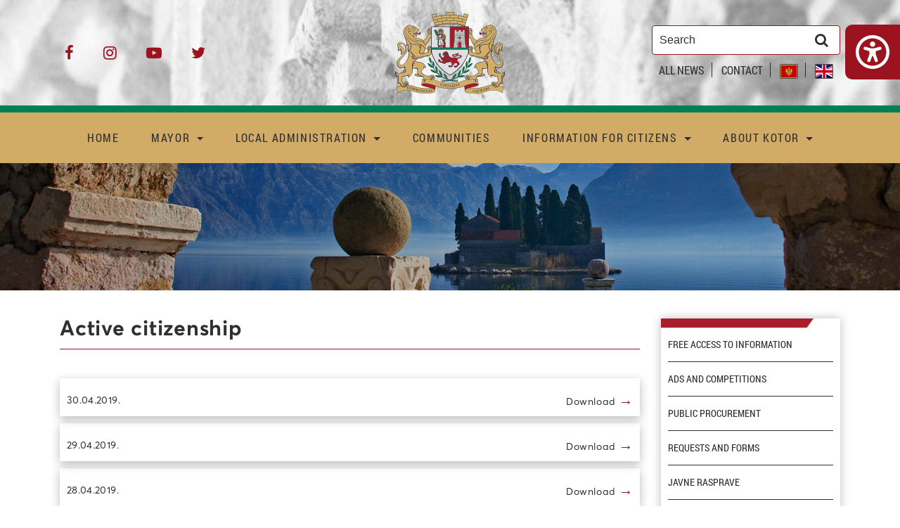

--- FILE ---
content_type: text/html; charset=UTF-8
request_url: https://www.kotor.me/en/faq/pitanja---sekretarijat-za-kulturu,-sport-i-dru%EF%BF%BD%EF%BF%BD%EF%BF%BD%EF%BF%BD%EF%BF%BD%EF%BF%BDtvene-djelatnosti/
body_size: 10083
content:
<!DOCTYPE html>
<html lang="en">

<head>
	
<meta charset="utf-8">
<meta name="viewport" content="width=device-width, initial-scale=1, shrink-to-fit=no">
<meta name="author" content="Opstina Kotor" />
<meta name="description" content="" />
<title>Opstina Kotor</title>
<link rel="canonical" href="https://www.kotor.me/en/faq/pitanja---sekretarijat-za-kulturu,-sport-i-dru%EF%BF%BD%EF%BF%BD%EF%BF%BD%EF%BF%BD%EF%BF%BD%EF%BF%BDtvene-djelatnosti/">
<meta property="og:type" content="website">
<meta property="og:title" content="Opstina Kotor">
<meta property="og:description" content="">
<meta property="og:url" content="https://www.kotor.me/en/faq/pitanja---sekretarijat-za-kulturu,-sport-i-dru%EF%BF%BD%EF%BF%BD%EF%BF%BD%EF%BF%BD%EF%BF%BD%EF%BF%BDtvene-djelatnosti/">
<meta property="og:image" content="">

<link rel="apple-touch-icon" sizes="180x180" href="https://www.kotor.me/apple-touch-icon.png">
<link rel="icon" type="image/png" sizes="32x32" href="https://www.kotor.me/favicon-32x32.png">
<link rel="icon" type="image/png" sizes="16x16" href="https://www.kotor.me/favicon-16x16.png">
<link rel="manifest" href="https://www.kotor.me/site.webmanifest">
<link rel="mask-icon" href="https://www.kotor.me/safari-pinned-tab.svg" color="#5bbad5">

<meta name="msapplication-TileColor" content="#da532c">
<meta name="theme-color" content="#ffffff">


<!-- Google tag (gtag.js) -->
<script async type="text/plain" data-category="analytics" data-service="Google Analytics" src="https://www.googletagmanager.com/gtag/js?id=G-4HNKGNKKE4"></script>
<script>
	window.dataLayer = window.dataLayer || [];

	function gtag() {
		dataLayer.push(arguments);
	}
	gtag('js', new Date());

	gtag('config', 'G-4HNKGNKKE4');
</script>

<link href="https://www.kotor.me/theme/css/bootstrap.min.css" rel="stylesheet">
<link type="text/css" rel="stylesheet" href="https://www.kotor.me/theme/css/main.css?v=24">
<link type="text/css" rel="stylesheet" href="https://www.kotor.me/theme/css/accessibility.css?v=4">
<link type="text/css" rel="stylesheet" href="https://www.kotor.me/theme/css/tiny-slider.css">
<link rel="stylesheet" href="https://www.kotor.me/theme/css/font-awesome-4.7.0/css/font-awesome.min.css">
<!--<link rel="stylesheet" href="https://www.kotor.me/theme/css/owl.carousel.min.css">
<link rel="stylesheet" href="https://www.kotor.me/theme/css/owl.theme.default.min.css">
<link rel="stylesheet" href="https://www.kotor.me/theme/css/jquery.fancybox.min.css">-->
<link type="text/css" rel="stylesheet" href="https://www.kotor.me/theme/css/glavni2.css">
<link rel="stylesheet" href="https://www.kotor.me/theme/css/cookieconsent.css">
<script src="https://www.kotor.me/theme/js/tiny-slider-min.js"></script>
<script src="https://www.google.com/recaptcha/api.js" async defer></script></head>

<body>
	<header>
		

<div class="container-fluid top-bar-wrap">
    <div class="container top-bar">
        <div class="row">
            <div class="col-4 top-soc top-part">
                <div>
                                            <a href="https://www.facebook.com/opstinakotor/" title="Facebook"><i class="fa fa-facebook" title="Facebook"></i></a>
                                            <a href="https://www.instagram.com/opstina_kotor/" title="Instagram"><i class="fa fa-instagram" title="Instagram"></i></a>
                                            <a href="https://www.youtube.com/channel/UCkQXHF9rsi65kg6tXrEn6Cw" title="Youtube"><i class="fa fa-youtube-play" title="Youtube"></i></a>
                                            <a href="https://twitter.com/Opstina_Kotor" title="Twitter"><i class="fa fa-twitter" title="Twitter"></i></a>
                                    </div>
            </div> <!--end top-soc-->
            <div class="col-4 top-logo top-part">
                <a class="logo_link" href="https://www.kotor.me/"><img src="https://www.kotor.me/theme/images/logo.png" title="Opština Kotor" alt="Opština Kotor" class="img-fluid"></a>
            </div> <!--end top-logo-->
            <div class="col-4 top-search top-part">
                <div>
                    <form action="https://www.kotor.me/en/search/" method="post" class="form-inline">
                        <input type="hidden" name="page" value="search">
                        <input type="search" id="header-search" name="pretraga" placeholder="Search" required="required">
                        <button type="submit" title="Search"><label for="header-search"><i class="fa fa-search" title="Search"></i></label></button>
                    </form>
                    <div class="langs-wrap">
                                                    <a class="link-page" href="https://www.kotor.me/en/all-news/">ALL NEWS</a>
                                                                            <a class="link-page" href="https://www.kotor.me/en/contact/contact/">CONTACT</a>
                                                                        <a class="link-lang" href="https://www.kotor.me/me/faq/pitanja---sekretarijat-za-kulturu,-sport-i-dru������tvene-djelatnosti/"><img src="https://www.kotor.me/theme/images/me.png" alt="Crnogorski"></a>
                        <a class="link-lang" href="https://www.kotor.me/en/faq/pitanja---sekretarijat-za-kulturu,-sport-i-dru������tvene-djelatnosti/"><img src="https://www.kotor.me/theme/images/en.png" alt="English"></a>
                    </div>
                </div>
            </div> <!--end top-search-->
        </div>
    </div>
</div> <!--end top-bar-wrap-->
<div class="container-fluid menu-wrap menu-wrap-first">
    <div class="container menu">
        <nav class="navbar navbar-toggleable-md navbar-light">
            <button class="navbar-toggler navbar-toggler-right" type="button" data-toggle="collapse" data-target="#navbarSupportedContent" aria-controls="navbarSupportedContent" aria-expanded="false" aria-label="Toggle navigation">
                <span class="navbar-toggler-icon"></span>
            </button>
            <a class="navbar-brand show-small" href="https://www.kotor.me/"><img src="https://www.kotor.me/theme/images/logo.png" alt="Kotor Logo" class="img-fluid"></a>
            <div class="collapse navbar-collapse" id="navbarSupportedContent">
                <ul class="navbar-nav ml-auto mr-auto" id="navigacija">
                    
				<li class="nav-item">
				<a class = "nav-link" href='https://www.kotor.me/' >HOME </a></li>
				<li class="nav-item dropdown">
				<a class="dropdown-toggle nav-link" data-toggle="dropdown" aria-haspopup="true" aria-expanded="false" href='#' >MAYOR </a><ul class="dropdown-menu"><li class="drop-list"><ul class="menu-sublist"><li class="dropdown-item">				<a class="1 " href='https://www.kotor.me/en/about-mayor/'  >About Mayor</a></li> <li class="dropdown-item">				<a class="1 " href='https://www.kotor.me/en/all-news//'  >Press releases</a>						</ul>
						</li>
						<li class="drop-list">
							<ul class="menu-sublist">
						</li> <li class="dropdown-item">				<a class="1 " href='https://www.kotor.me/en/gallery-album/'  >Gallery</a></li> </ul></li></ul></li>
				<li class="nav-item dropdown">
				<a class="dropdown-toggle nav-link" data-toggle="dropdown" aria-haspopup="true" aria-expanded="false" href='#' >LOCAL ADMINISTRATION </a><ul class="dropdown-menu"><li class="drop-list"><ul class="menu-sublist"><li class="dropdown-item">				<a class="1 " href='https://www.kotor.me/en/deputy-mayors/'  >Deputy Mayor</a></li> <li class="dropdown-item">				<a class="1 " href='https://www.kotor.me/en/chief-administrator-of-kotor-municipality-/'  >Main administrator</a></li> <li class="dropdown-item">				<a class="1 " href='https://www.kotor.me/en//'  >Principal city Architect</a></li> <li class="dropdown-item">				<a class="1 " href='https://www.kotor.me/en/predsjednik-skupštine/'  >Assembly</a>						</ul>
						</li>
						<li class="drop-list">
							<ul class="menu-sublist">
						</li> <li class="dropdown-item">				<a class="1 " href='https://www.kotor.me/en/local-government-body/'  >Local government bodies</a></li> <li class="dropdown-item">				<a class="1 " href='https://www.kotor.me/en/international-relations/'  >International relations</a></li> <li class="dropdown-item">				<a class="1 " href='https://www.kotor.me/en//'  ></a></li> </ul></li></ul></li>
				<li class="nav-item">
				<a class = "nav-link" href='https://www.kotor.me/en/mjesna-zajednica-stari-grad-kotor/' >COMMUNITIES </a></li>
				<li class="nav-item dropdown">
				<a class="dropdown-toggle nav-link" data-toggle="dropdown" aria-haspopup="true" aria-expanded="false" href='#' >INFORMATION FOR CITIZENS </a><ul class="dropdown-menu"><li class="drop-list"><ul class="menu-sublist"><li class="dropdown-item">				<a class="1 " href='https://www.kotor.me/en/kontakt/kontakt/'  >Contact</a></li> <li class="dropdown-item">				<a class="1 " href='https://www.kotor.me/en/faq/aktivno-građanstvo/'  >Active citizenship</a></li> <li class="dropdown-item">				<a class="1 " href='https://www.kotor.me/en/spatial-planning-documentation/'  >Spatial planning documents</a></li> <li class="dropdown-item">				<a class="1 " href='https://www.kotor.me/en/property-legalization/'  >Property Legalization</a>						</ul>
						</li>
						<li class="drop-list">
							<ul class="menu-sublist">
						</li> <li class="dropdown-item">				<a class="1 " href='http://sistem48.kotor.me/'  >System 48</a></li> <li class="dropdown-item">				<a class="1 " href='https://www.kotor.me/en//'  >Civil Bureau</a></li> <li class="dropdown-item">				<a class="1 " href='https://www.kotor.me/en/all-news//'  ></a></li> </ul></li></ul></li>
				<li class="nav-item dropdown">
				<a class="dropdown-toggle nav-link" data-toggle="dropdown" aria-haspopup="true" aria-expanded="false" href='#' >ABOUT KOTOR </a><ul class="dropdown-menu"><li class="drop-list"><ul class="menu-sublist"><li class="dropdown-item">				<a class="1 " href='https://www.kotor.me/en/symbols/'  >Symbols</a></li> <li class="dropdown-item">				<a class="1 " href='https://www.kotor.me/en/culture-institutions/'  >Culture institutions</a></li> <li class="dropdown-item">				<a class="1 " href='https://www.kotor.me/en/medical-institutions/'  >Medical institutions</a></li> <li class="dropdown-item">				<a class="1 " href='https://www.kotor.me/en/ngo/'  >NGO</a></li> <li class="dropdown-item">				<a class="1 " href='https://www.kotor.me/en/school-facilities/'  >School facilities</a>						</ul>
						</li>
						<li class="drop-list">
							<ul class="menu-sublist">
						</li> <li class="dropdown-item">				<a class="1 " href='https://www.kotor.me/en/gallery/'  >Gallery</a></li> <li class="dropdown-item">				<a class="1 " href='https://www.kotor.me/en/sport-organization/'  >Sport organizations</a></li> <li class="dropdown-item">				<a class="1 " href='https://www.kotor.me/en/public-services/'  >Public servicies</a></li> <li class="dropdown-item">				<a class="1 " href='https://www.kotor.me/en//'  >Public transportation</a></li> <li class="dropdown-item">				<a class="1 " href='https://www.kotor.me/en/friendly-cities/'  >Frieldy cities</a></li> </ul></li></ul></li>                    <li class="nav-item show-small">
                        <a href="https://www.kotor.me/en/all-news/" class="nav-link">ALL NEWS</a>
                    </li>
                    <li class="nav-item show-small">
                        <a href="https://www.kotor.me/en/contact/contact/" class="nav-link">CONTACT</a>
                    </li>
                    <li class="small-lang show-small">
                        <a href="https://www.kotor.me/me/faq/pitanja---sekretarijat-za-kulturu,-sport-i-dru������tvene-djelatnosti/"><img src="https://www.kotor.me/theme/images/me.png" alt="Crnogorski"></a>
                        <a href="https://www.kotor.me/en/faq/pitanja---sekretarijat-za-kulturu,-sport-i-dru������tvene-djelatnosti/"><img src="https://www.kotor.me/theme/images/en.png" alt="English"></a>
                    </li>
                    <li class="small-search show-small">
                        <form action="https://www.kotor.me/en/search/" method="post" class="form-inline">
                            <input type="hidden" name="page" value="search">
                            <input type="search" id="header-search-mob" name="pretraga" placeholder="Search" required="required">
                            <button type="submit" title="Search"><label for="header-search-mob"><i class="fa fa-search" title="Search"></i></label></button>
                        </form>
                    </li>
                    <li class="nav-item nav-item-accessibility">
                        <p class="nav-link" id="toggle_accessibility_mobile">
                            <svg xmlns="http://www.w3.org/2000/svg" viewBox="0 0 512 512" height="18" width="18">
                                <path d="M256 176c22.09 0 40-17.91 40-40S278.1 96 256 96S216 113.9 216 136S233.9 176 256 176zM361.4 176.9l-59.25 16.94c-30.17 8.623-62.15 8.623-92.31 0L150.6 176.9C137.9 173.2 124.6 180.7 120.9 193.4s3.734 26.03 16.48 29.66l59.25 16.97C200.4 241.1 204.2 241.6 208 242.4v46.29l-30.64 87.34c-4.391 12.5 2.188 26.19 14.69 30.59C194.7 407.6 197.4 408 200 408c9.906 0 19.19-6.188 22.64-16.06l25.85-70.65c2.562-7.002 12.46-7.002 15.03 0l25.85 70.65C292.8 401.8 302.1 408 312 408c2.641 0 5.312-.4375 7.953-1.344c12.5-4.406 19.08-18.09 14.69-30.59L304 288.7V242.4C307.8 241.6 311.6 241.1 315.3 240l59.25-16.94c12.75-3.625 20.12-16.91 16.48-29.66C387.4 180.7 374.1 173.2 361.4 176.9zM256 0C114.6 0 0 114.6 0 256s114.6 256 256 256s256-114.6 256-256S397.4 0 256 0zM256 464c-114.7 0-208-93.31-208-208S141.3 48 256 48s208 93.31 208 208S370.7 464 256 464z" />
                            </svg>
                            Accessibility                        </p>
                    </li>
                </ul>
            </div>
        </nav>
    </div> <!--end menu-->
</div> <!--end menu-wrap-->

<style>
    @media only screen and (max-width: 991px) {
        .main-news-wrap .main-news .main-news-holder img {
            height: 12rem;
            object-fit: cover;
            object-position: center;
        }
    }
</style>


    <div class="container-fluid inner-header">
                    <img src="https://www.kotor.me/theme/images/inner-header.jpg" alt="Kotor" class="img-fluid">
                <div class="header-overlay"></div>
    </div>
		<div class="accessibility-popup" id="accessibility_popup">
    <div class="accessibility-wrapper">
        <div class="accessibility-header">
            <h4>Accessibility Tool</h4>
            <svg xmlns="http://www.w3.org/2000/svg" viewBox="0 0 512 512" heigh="36" width="36" fill="#ffffff" id="close_accessibility">
                <path d="M336.1 175c-9.375-9.375-24.56-9.375-33.94 0L256 222.1L208.1 175c-9.375-9.375-24.56-9.375-33.94 0s-9.375 24.56 0 33.94l47.03 47.03L175 303c-9.375 9.375-9.375 24.56 0 33.94c9.373 9.373 24.56 9.381 33.94 0L256 289.9l47.03 47.03c9.373 9.373 24.56 9.381 33.94 0c9.375-9.375 9.375-24.56 0-33.94l-47.03-47.03l47.03-47.03C346.3 199.6 346.3 184.4 336.1 175zM256 0C114.6 0 0 114.6 0 256s114.6 256 256 256S512 397.4 512 256S397.4 0 256 0zM256 464c-114.7 0-208-93.31-208-208S141.3 48 256 48s208 93.31 208 208S370.7 464 256 464z" />
            </svg>
        </div>
        <div class="overflow">
            <ul>
                <li>
                    <div class="access_item" id="access_zoom" data-zoom="0" title="Bigger text">
                        <svg xmlns="http://www.w3.org/2000/svg" version="1.2" viewBox="0 0 36 23">
                            <g fill="none" fill-rule="evenodd" stroke="#9a1323" stroke-linecap="round" stroke-width="2">
                                <path stroke-linejoin="round" d="M26.58 21.3225806V1m-7.92 4.06451613V1H34.5v4.06451613" />
                                <path d="M22.62 21.3225806h7.92" />
                                <path stroke-linejoin="round" d="M6.78 18.6129032V5.06451613M1.5 7.77419355V5.06451613h10.56v2.70967742" />
                                <path d="M4.14 18.6129032h5.28" />
                            </g>
                        </svg>
                        Bigger text                        <div class="level-wrapper4">
                            <span class="level" data-level-zoom="1"></span>
                            <span class="level" data-level-zoom="2"></span>
                            <span class="level" data-level-zoom="3"></span>
                            <span class="level" data-level-zoom="4"></span>
                        </div>
                    </div>
                </li>
                <li>
                    <div class="access_item" id="dyslexia_font" title="Dyslexia Friendly">
                        <svg xmlns="http://www.w3.org/2000/svg" version="1.2" viewBox="0 0 31 22">
                            <path fill="#9a1323" fill-rule="evenodd" d="M.5 22V1.0083333h7.24219c6.805161 0 11.612477 4.3388889 11.612477 10.4805556C19.354667 17.6305556 14.547351 22 7.74219 22H.5Zm2.434874-4.31H7.74219c5.36921 0 9.146386-2.8616703 9.146386-7.27 0-4.3807776-3.777176-7.2422222-9.146386-7.2422222H2.934874V17.69ZM26.273591 4.0333333l.011461 2.1694445h4.012619V8.25h-4.001719L26.77 22h-3.535416L23.78 8.25h-2.423834V6.2027778h2.55923l.075108-2.1694445C24.070691 1.6805556 25.600749 0 27.697782 0c.99184 0 1.979905.3666667 2.802218 1.0083333l-.962729 1.6805556c-.347978-.3666667-.951599-.6416667-1.627768-.6416667-.881959 0-1.642008.825-1.635912 1.9861111Z" />
                        </svg>
                        Dyslexia Friendly                        <div class="level-wrapper">
                        </div>
                    </div>
                </li>
                <li>
                    <div class="access_item" id="bold_text" title="Bold text">
                        <svg xmlns="http://www.w3.org/2000/svg" viewBox="0 0 384 512">
                            <path d="M321.1 242.4C340.1 220.1 352 191.6 352 160c0-70.59-57.42-128-128-128L32 32.01c-17.67 0-32 14.31-32 32s14.33 32 32 32h16v320H32c-17.67 0-32 14.31-32 32s14.33 32 32 32h224c70.58 0 128-57.41 128-128C384 305.3 358.6 264.8 321.1 242.4zM112 96.01H224c35.3 0 64 28.72 64 64s-28.7 64-64 64H112V96.01zM256 416H112v-128H256c35.3 0 64 28.71 64 63.1S291.3 416 256 416z" />
                        </svg>
                        Bold text                        <div class="level-wrapper">
                        </div>
                    </div>
                </li>
                <li>
                    <div class="access_item" id="access_black_white" title="Black-white">
                        <svg xmlns="http://www.w3.org/2000/svg" viewBox="0 0 512 512">
                            <path d="M111.1 32c-8.799 0-15.1 7.201-15.1 15.1v416C95.1 472.8 103.2 480 111.1 480c8.799 0 16-7.201 16-15.1V47.1C127.1 39.2 120.8 32 111.1 32zM24 32C10.8 32 0 42.8 0 55.1v400C0 469.2 10.8 480 23.1 480S48 469.2 48 456V55.1C48 42.8 37.2 32 24 32zM415.1 32C407.2 32 400 39.2 400 47.1V464C400 472.8 407.2 480 415.1 480s15.1-7.199 15.1-15.1V47.1C431.1 39.2 424.8 32 415.1 32zM296 32c-13.2 0-24 10.8-24 23.1V456C272 469.2 282.8 480 296 480S320 469.2 320 456v-400C320 42.8 309.2 32 296 32zM488 32c-13.2 0-24 10.8-24 23.1V456C464 469.2 474.8 480 488 480c13.2 0 24-10.8 24-24v-400C512 42.8 501.2 32 488 32zM184 32C170.8 32 160 42.8 160 55.1v400C160 469.2 170.8 480 183.1 480C197.2 480 208 469.2 208 456V55.1C208 42.8 197.2 32 184 32z" />
                        </svg>
                        Black-white                        <div class="level-wrapper">
                        </div>
                    </div>
                </li>
                <li>
                    <div class="access_item" id="access_contrast" title="High contrast">
                        <svg xmlns="http://www.w3.org/2000/svg" viewBox="0 0 512 512">
                            <path d="M256 0C114.6 0 0 114.6 0 256s114.6 256 256 256s256-114.6 256-256S397.4 0 256 0zM256 464v-416c114.7 0 208 93.31 208 208S370.7 464 256 464z" />
                        </svg>
                        High contrast                        <div class="level-wrapper">
                        </div>
                    </div>
                </li>
                <li>
                    <div class="access_item" id="access_link_underline" title="Underline links">
                        <svg xmlns="http://www.w3.org/2000/svg" viewBox="0 0 640 512">
                            <path d="M597.9 42.09c-27.28-27.26-62.86-41.28-98.68-42.06c-37.92-.8226-76.1 13.2-104.1 42.06L337.4 98.94c14.39 7.424 27.91 16.53 39.99 27.88l50.79-50.8c18.72-18.7 43.3-28.06 67.89-28.06c24.58 0 49.17 9.359 67.89 28.06c37.42 37.44 37.42 98.34 0 135.8l-113.1 113.1c-36.3 36.3-99.5 36.27-135.8 0c-18.14-18.14-28.12-42.23-28.12-67.89c0-17.56 5-34.23 13.78-48.93c-11.25-10.37-26.89-16.42-43.5-16.42c-.6875 0-1.338 .168-2.021 .1875C244.9 211.9 238.9 233.9 238.9 257c0 38.47 14.99 74.64 42.19 101.8c27.19 27.2 63.36 42.19 101.8 42.19c38.45 0 74.63-14.98 101.8-42.19l113.1-113.1C625.1 217.7 639.1 180.8 640 143.9C640 107 625.1 70.17 597.9 42.09zM211.8 435.1c-18.72 18.7-43.3 28.06-67.89 28.06c-24.58 0-49.17-9.359-67.89-28.06c-37.42-37.44-37.42-98.34 0-135.8l113.1-113.1c36.3-36.3 99.5-36.27 135.8 0c18.14 18.14 28.12 42.23 28.12 67.89c0 17.56-5 34.23-13.78 48.93c11.25 10.37 26.89 16.42 43.5 16.42c.6875 0 1.338-.168 2.021-.1875c10.24-20.02 16.26-42.03 16.26-65.16c0-38.47-14.99-74.64-42.19-101.8c-27.19-27.2-63.36-42.19-101.8-42.19c-38.45 0-74.63 14.98-101.8 42.19L42.11 266.3C14.04 294.3 .0001 331.2 0 368.1c-.0001 36.88 14.04 73.75 42.11 101.8c26.11 26.09 59.71 40.16 93.96 41.99c39.42 2.108 79.65-11.96 109.7-41.99L302.6 413.1c-14.39-7.424-27.91-16.53-39.99-27.88L211.8 435.1z" />
                        </svg>
                        Underline links                        <div class="level-wrapper">
                        </div>
                    </div>
                </li>
                <li>
                    <div class="access_item" id="access_cursor" title="Cursor">
                        <svg xmlns="http://www.w3.org/2000/svg" version="1.2" viewBox="0 0 27 27">
                            <path fill="none" stroke="#9a1323" stroke-linecap="round" stroke-linejoin="round" stroke-width="2" d="m15.9983464 11.5517813 9.5269972 9.52699721-4.4465655 4.44656549-9.5269972-9.52699717-4.05145413 9.06403815L1 1.0000004l24.0623846 6.5003268z" />
                        </svg>
                        Cursor                        <div class="level-wrapper">
                        </div>
                    </div>
                </li>
                <li>
                    <div class="access_item" id="access_reset" title="Reset">
                        <svg xmlns="http://www.w3.org/2000/svg" viewBox="0 0 512 512">
                            <path d="M40 16C53.25 16 64 26.75 64 40v102.1C103.7 75.57 176.3 32.11 256.1 32.11C379.6 32.11 480 132.5 480 256s-100.4 223.9-223.9 223.9c-52.31 0-103.3-18.33-143.5-51.77c-10.19-8.5-11.56-23.62-3.062-33.81c8.5-10.22 23.66-11.56 33.81-3.062C174.9 417.5 214.9 432 256 432c97.03 0 176-78.97 176-176S353 80 256 80c-66.54 0-126.8 38.28-156.5 96H200C213.3 176 224 186.8 224 200S213.3 224 200 224h-160C26.75 224 16 213.3 16 200v-160C16 26.75 26.75 16 40 16z" />
                        </svg>
                        Reset                        <div class="level-wrapper">
                        </div>
                    </div>
                </li>
                <li>
                    <a href="https://www.kotor.me/en/accessibility/" title="Accessibility" class="access_item" id="access_desc">
                        <svg xmlns="http://www.w3.org/2000/svg" viewBox="0 0 512 512">
                            <path d="M408 80c-3.994 0-7.91 .3262-11.73 .9551c-9.586-28.51-36.57-49.11-68.27-49.11c-6.457 0-12.72 .8555-18.68 2.457C296.6 13.73 273.9 0 248 0C222.1 0 199.3 13.79 186.6 34.44C180.7 32.85 174.5 32 168.1 32C128.4 32 96.01 64.3 96.01 104v121.6C90.77 224.6 85.41 224 80.01 224c-.0026 0 .0026 0 0 0C36.43 224 0 259.2 0 304.1c0 20.29 7.558 39.52 21.46 54.45l81.25 87.24C141.9 487.9 197.4 512 254.9 512h33.08C393.9 512 480 425.9 480 320V152C480 112.3 447.7 80 408 80zM432 320c0 79.41-64.59 144-143.1 144H254.9c-44.41 0-86.83-18.46-117.1-50.96l-79.76-85.63c-6.202-6.659-9.406-15.4-9.406-23.1c0-22.16 18.53-31.4 31.35-31.4c8.56 0 17.1 3.416 23.42 10.18l26.72 28.69C131.8 312.7 133.9 313.4 135.9 313.4c4.106 0 8.064-3.172 8.064-8.016V104c0-13.25 10.75-24 23.1-24c13.25 0 23.1 10.75 23.1 24v152C192 264.8 199.2 272 208 272s15.1-7.163 15.1-15.1L224 72c0-13.25 10.75-24 23.1-24c13.25 0 23.1 10.75 23.1 24v184C272 264.8 279.2 272 288 272s15.99-7.164 15.99-15.1l.0077-152.2c0-13.25 10.75-24 23.1-24c13.25 0 23.1 10.75 23.1 24v152.2C352 264.8 359.2 272 368 272s15.1-7.163 15.1-15.1V152c0-13.25 10.75-24 23.1-24c13.25 0 23.1 10.75 23.1 24V320z" />
                        </svg>
                        Accessibility                        <div class="level-wrapper">
                        </div>
                    </a>
                </li>
            </ul>
        </div>
    </div>
</div>
<div class="accessibility-icon" id="accessibility_icon" title="Accessibility">
    <div class="icon-wrapper">
        <div class="icon">
            <svg id="toggle_accessibility" xmlns="http://www.w3.org/2000/svg" viewBox="0 0 512 512" height="48" width="48" fill="white">
                <path d="M256 176c22.09 0 40-17.91 40-40S278.1 96 256 96S216 113.9 216 136S233.9 176 256 176zM361.4 176.9l-59.25 16.94c-30.17 8.623-62.15 8.623-92.31 0L150.6 176.9C137.9 173.2 124.6 180.7 120.9 193.4s3.734 26.03 16.48 29.66l59.25 16.97C200.4 241.1 204.2 241.6 208 242.4v46.29l-30.64 87.34c-4.391 12.5 2.188 26.19 14.69 30.59C194.7 407.6 197.4 408 200 408c9.906 0 19.19-6.188 22.64-16.06l25.85-70.65c2.562-7.002 12.46-7.002 15.03 0l25.85 70.65C292.8 401.8 302.1 408 312 408c2.641 0 5.312-.4375 7.953-1.344c12.5-4.406 19.08-18.09 14.69-30.59L304 288.7V242.4C307.8 241.6 311.6 241.1 315.3 240l59.25-16.94c12.75-3.625 20.12-16.91 16.48-29.66C387.4 180.7 374.1 173.2 361.4 176.9zM256 0C114.6 0 0 114.6 0 256s114.6 256 256 256s256-114.6 256-256S397.4 0 256 0zM256 464c-114.7 0-208-93.31-208-208S141.3 48 256 48s208 93.31 208 208S370.7 464 256 464z" />
            </svg>
        </div>
    </div>
</div>
<script src="https://www.kotor.me/theme/js/accessibility.js"></script>	</header>
	<main>
		
        <div class="container inner-wrap">
        <div class="row">
            <div class="col-12 col-lg-9 inner-content inner-content-blog">
                <h1 class="page-title blog-single-title">Active citizenship</h1>
                <div class="single-blog-date">
                                    </div>
                <div class="row">
                    <div class="col-12 single-blog-wrap">
                                            </div> <!--end single-blog-wrap-->


                    

                    <div class="col-12 col-lg-12"><div class="document-item"><h3><a target="blank" href="https://www.kotor.me/en//"></a></h3><div class="date-download">
                                                <span class="date">30.04.2019.</span>
                                                <a href="https://www.kotor.me/en//">Download <span>&rarr;</span></a></div></div><div class="document-item"><h3><a target="blank" href="https://www.kotor.me/en//"></a></h3><div class="date-download">
                                                <span class="date">29.04.2019.</span>
                                                <a href="https://www.kotor.me/en//">Download <span>&rarr;</span></a></div></div><div class="document-item"><h3><a target="blank" href="https://www.kotor.me/en//"></a></h3><div class="date-download">
                                                <span class="date">28.04.2019.</span>
                                                <a href="https://www.kotor.me/en//">Download <span>&rarr;</span></a></div></div><div class="document-item"><h3><a target="blank" href="https://www.kotor.me/en//"></a></h3><div class="date-download">
                                                <span class="date">27.04.2019.</span>
                                                <a href="https://www.kotor.me/en//">Download <span>&rarr;</span></a></div></div><div class="document-item"><h3><a target="blank" href="https://www.kotor.me/en//"></a></h3><div class="date-download">
                                                <span class="date">26.04.2019.</span>
                                                <a href="https://www.kotor.me/en//">Download <span>&rarr;</span></a></div></div><div class="document-item"><h3><a target="blank" href="https://www.kotor.me/en//"></a></h3><div class="date-download">
                                                <span class="date">26.04.2019.</span>
                                                <a href="https://www.kotor.me/en//">Download <span>&rarr;</span></a></div></div><div class="document-item"><h3><a target="blank" href="https://www.kotor.me/en//"></a></h3><div class="date-download">
                                                <span class="date">25.04.2019.</span>
                                                <a href="https://www.kotor.me/en//">Download <span>&rarr;</span></a></div></div><div class="document-item"><h3><a target="blank" href="https://www.kotor.me/en//"></a></h3><div class="date-download">
                                                <span class="date">24.04.2019.</span>
                                                <a href="https://www.kotor.me/en//">Download <span>&rarr;</span></a></div></div><div class="document-item"><h3><a target="blank" href="https://www.kotor.me/en//"></a></h3><div class="date-download">
                                                <span class="date">23.04.2019.</span>
                                                <a href="https://www.kotor.me/en//">Download <span>&rarr;</span></a></div></div></div>

                    
                                        
                                        <style>
                        .share-links {
                            display: flex;
                            align-items: center;
                            justify-content: flex-end;
                        }

                        .share-links a {
                            font-size: 22px;
                            line-height: 22px;
                            color: rgb(154, 19, 31);
                            margin-left: 25px;
                            margin-right: 0;
                            text-decoration: none;
                            padding-bottom: 8px;
                            border-bottom: 2px solid transparent;
                            -webkit-transition: 0.2s ease-in-out;
                            transition: 0.2s ease-in-out;
                        }
                    </style>
                    <div class="col-12">
                        <br>
                        <div class="share-links">
                            <a href="https://www.facebook.com/sharer/sharer.php?u=https://www.kotor.me/en/faq/pitanja---sekretarijat-za-kulturu,-sport-i-dru������tvene-djelatnosti/" target="_blank" rel="noreferrer noopener">
                                <i class="fa fa-facebook" title="Facebook"></i>
                            </a>
                            <a href="https://www.linkedin.com/sharing/share-offsite/?url=https://www.kotor.me/en/faq/pitanja---sekretarijat-za-kulturu,-sport-i-dru������tvene-djelatnosti/" target="_blank" rel="noreferrer noopener">
                                <i class="fa fa-linkedin" title="Linkedin"></i>
                            </a>
                            <a href="https://twitter.com/intent/tweet?url=https://www.kotor.me/en/faq/pitanja---sekretarijat-za-kulturu,-sport-i-dru������tvene-djelatnosti/" target="_blank" rel="noreferrer noopener">
                                <i class="fa fa-twitter" title="Twitter"></i>
                            </a>
                        </div>
                        <br>
                    </div>




                                    </div>
            </div> <!--end inner-content-->
            <div class="col-12 col-lg-3 sidebar">
                                    <ul class="sidebar-list">
                        
				<li class="nav-item">
				<a class = "nav-link" href='https://www.kotor.me/en//' >Free access to information </a></li>
				<li class="nav-item">
				<a class = "nav-link" href='https://www.kotor.me/en//' >Ads and competitions </a></li>
				<li class="nav-item">
				<a class = "nav-link" href='https://www.kotor.me/en//' >Public procurement </a></li>
				<li class="nav-item">
				<a class = "nav-link" href='https://www.kotor.me/en/requests-and-forms/' >Requests and forms </a></li>
				<li class="nav-item">
				<a class = "nav-link" href='https://www.kotor.me/en//' >Javne rasprave </a></li>
				<li class="nav-item">
				<a class = "nav-link" href='https://www.kotor.me/en//' > </a></li>                    </ul>
                
                            </div> <!--end sidebar-->
        </div>
    </div> <!--end inner-wrap-->

	</main>
	<footer>
		<div class="container foot-wrap">
	<div class="row">
		<div class="col-12 col-lg-3 footer-widget">
			<a href="https://www.kotor.me/"><img src="https://www.kotor.me/theme/images/logo.png" alt="Opština Kotor" class="img-fluid"></a>
		</div> <!--end footer-widget-->
		<div class="col-12 col-lg-3 footer-widget">
			<ul>
				
				<li class="nav-item">
				<a class = "nav-link" href='https://www.kotor.me/en//' >HOME </a></li>
				<li class="nav-item">
				<a class = "nav-link" href='https://www.kotor.me/en/local-government-body/' >LOCAL GOVERNMENT BODIES </a></li>
				<li class="nav-item">
				<a class = "nav-link" href='https://www.kotor.me/en/predsjednik-skupštine/' >ASSEMBLY OF THE MUNICIPALITY </a></li>
				<li class="nav-item">
				<a class = "nav-link" href='https://www.kotor.me/en//' >COMMUNITIES </a></li>							</ul>
							</div> <!--end footer-widget-->
							<div class="col-12 col-lg-3 footer-widget">
								<ul>
								
				<li class="nav-item">
				<a class = "nav-link" href='https://www.kotor.me/en/kontakt/kontakt/' >CONTACT </a></li>
				<li class="nav-item">
				<a class = "nav-link" href='https://www.kotor.me/en/faq/aktivno-građanstvo/' >ACTIVE CITIZENSHIP </a></li>
				<li class="nav-item">
				<a class = "nav-link" href='https://www.kotor.me/en/terms-of-use/' >TERMS OF USE </a></li>
				<li class="nav-item">
				<a class = "nav-link" href='https://www.kotor.me/en/privacy-policy/' >PRIVACY POLICY </a></li>			</ul>
		</div> <!--end footer-widget-->
		<div class="col-12 col-lg-3 footer-widget">
			<div class="footer-soc">
									<a href="https://www.facebook.com/opstinakotor/" title="Facebook"><i class="fa fa-facebook"></i></a>
									<a href="https://www.instagram.com/opstina_kotor/" title="Instagram"><i class="fa fa-instagram"></i></a>
									<a href="https://www.youtube.com/channel/UCkQXHF9rsi65kg6tXrEn6Cw" title="Youtube"><i class="fa fa-youtube-play"></i></a>
									<a href="https://twitter.com/Opstina_Kotor" title="Twitter"><i class="fa fa-twitter"></i></a>
							</div>
			<!--<div class="copyright">
				Copyright © 2019 <a target="blank" href="https://www.webcenter.me">Web Center</a>. All Rights Reserved.
			</div>-->
		</div> <!--end footer-widget-->
	</div>
</div> <!--end foot-wrap-->	</footer>
	<script src="https://www.kotor.me/theme/js/jquery-3.2.1.min.js"></script>
<script src="https://cdnjs.cloudflare.com/ajax/libs/tether/1.4.0/js/tether.min.js" integrity="sha384-DztdAPBWPRXSA/3eYEEUWrWCy7G5KFbe8fFjk5JAIxUYHKkDx6Qin1DkWx51bBrb" crossorigin="anonymous"></script>
<script src="https://www.kotor.me/theme/js/bootstrap.min.js"></script>
<script src="https://www.kotor.me/theme/js/owl.carousel.min.js"></script>
<!--<script src="https://www.kotor.me/theme/js/jquery.fancybox.min.js"></script>-->
<script src="https://www.kotor.me/theme/js/glavni.js"></script>
<script src="https://www.kotor.me/theme/js/bootstrap.youtubepopup.min.js"></script>
<script src="https://www.kotor.me/theme/js/scripts.js"></script>

	<script src="https://www.kotor.me/theme/js/cookieconsent.umd.js"></script>
	<script>
		/**
		 * All config. options available here:
		 * https://cookieconsent.orestbida.com/reference/configuration-reference.html
		 */
		CookieConsent.run({
			// root: 'body',
			// autoShow: true,
			// disablePageInteraction: true,
			// hideFromBots: true,
			// mode: 'opt-in',
			// revision: 0,

			cookie: {
				name: 'cc_cookie',
				// domain: location.hostname,
				// path: '/',
				// sameSite: "Lax",
				// expiresAfterDays: 365,
			},

			// https://cookieconsent.orestbida.com/reference/configuration-reference.html#guioptions
			guiOptions: {
				consentModal: {
					// layout: 'cloud inline',
					// position: 'bottom center',
					// equalWeightButtons: true,
					// flipButtons: false
					layout: "box",
					position: "bottom left",
					equalWeightButtons: true,
					flipButtons: false
				},
				preferencesModal: {
					// layout: 'box',
					// equalWeightButtons: true,
					// flipButtons: false

					layout: "box",
					position: "right",
					equalWeightButtons: false,
					flipButtons: false
				}
			},

			onFirstConsent: ({
				cookie
			}) => {
				console.log('onFirstConsent fired', cookie);
			},

			onConsent: ({
				cookie
			}) => {
				console.log('onConsent fired!', cookie)
			},

			onChange: ({
				changedCategories,
				changedServices
			}) => {
				console.log('onChange fired!', changedCategories, changedServices);
			},

			onModalReady: ({
				modalName
			}) => {
				console.log('ready:', modalName);
			},

			onModalShow: ({
				modalName
			}) => {
				console.log('visible:', modalName);
			},

			onModalHide: ({
				modalName
			}) => {
				console.log('hidden:', modalName);
			},

			categories: {
				necessary: {
					enabled: true, // this category is enabled by default
					readOnly: true // this category cannot be disabled
				},
				analytics: {
					autoClear: {
						cookies: [{
								name: /^_ga/, // regex: match all cookies starting with '_ga'
							},
							{
								name: '_gid', // string: exact cookie name
							}
						]
					},

					// https://cookieconsent.orestbida.com/reference/configuration-reference.html#category-services
					services: {
						// ga: {
						// 	label: 'Google Analytics',
						// 	onAccept: () => {},
						// 	onReject: () => {}
						// },
						// youtube: {
						// 	label: 'Youtube Embed',
						// 	onAccept: () => {},
						// 	onReject: () => {}
						// },
						// youtube: {
						// 	label: 'Youtube Embed',
						// 	onAccept: () => {
						// 		// Your code to enable Youtube Embeds
						// 		console.log('Youtube Embeds accepted');
						// 		enableYoutubeEmbed();
						// 	},
						// 	onReject: () => {
						// 		// Your code to disable Youtube Embeds
						// 		console.log('Youtube Embeds rejected');
						// 		disableYoutubeEmbed();
						// 	}
						// },
					}
				},
				ads: {}
			},

			language: {
				default: 'en',
				autoDetect: 'document',
				translations: {
					en: {
						consentModal: {
							title: 'We use cookies',
							description: 'The site kotor.me uses cookies to ensure a good user experience, display of content.',
							acceptAllBtn: 'Accept all',
							acceptNecessaryBtn: 'Reject all',
							showPreferencesBtn: 'Manage Individual preferences',
							// closeIconLabel: 'Reject all and close modal',
							// footer: `<a href="https://www.kotor.me/en/politika-privatnosti/" target="_blank">Privacy policy</a><a href="" target="_blank">Cookies</a>`,
							footer: `<a href="https://www.kotor.me/en/privacy-policy/" target="_blank">Privacy policy & Cookies</a>`,
						},
						preferencesModal: {
							title: 'Manage cookie preferences',
							acceptAllBtn: 'Accept all',
							acceptNecessaryBtn: 'Reject all',
							savePreferencesBtn: 'Accept current selection',
							closeIconLabel: 'Close modal',
							serviceCounterLabel: 'Service|Services',
							sections: [{
									title: 'Your Privacy Choices',
									description: `In this panel you can express some preferences related to the processing of your personal information. You may review and change expressed choices at any time by resurfacing this panel via the provided link. To deny your consent to the specific processing activities described below, switch the toggles to off or use the “Reject all” button and confirm you want to save your choices.`,
								},
								{
									title: 'Necessary cookies',
									description: 'Necessary cookies - enable you to interact with a service or website so that you can access essential features to provide that service. They refer to the requested service, such as the session identifier of the current visit.',

									//this field will generate a toggle linked to the 'necessary' category
									linkedCategory: 'necessary'
								},
								{
									title: 'Statistical cookies',
									description: 'Statistical cookies - these pages use Google Analytics cookies that enable the analysis of visits. The provider of this service is Google LLC. The information generated by Google Analytics cookies about your use of these pages, including the IP address from which you accessed the pages, is transferred to the server of Google LLC and stored there. This information will be used for the purpose of analyzing how these pages are used and creating reports intended for page administrators about activities on these pages.',
									linkedCategory: 'analytics',
									cookieTable: {
										caption: 'Cookie table',
										headers: {
											name: 'Cookie',
											domain: 'Domain',
											desc: 'Description'
										},
										body: [{
												name: '_ga',
												domain: location.hostname,
												desc: '',
											},
											{
												name: '_gid',
												domain: location.hostname,
												desc: '',
											}
										]
									}
								},
								// {
								// 	title: 'Targeting and Advertising',
								// 	description: 'These cookies are used to make advertising messages more relevant to you and your interests. The intention is to display ads that are relevant and engaging for the individual user and thereby more valuable for publishers and third party advertisers.',
								// 	linkedCategory: 'ads',
								// },
								{
									title: 'More information',
									description: 'For any queries in relation to my policy on cookies and your choices, please <a href="https://www.kotor.me/en/contact/contact/">contact us</a>'
								}
							]
						}
					}
				}
			}
		});
	</script>
</body>

</html>